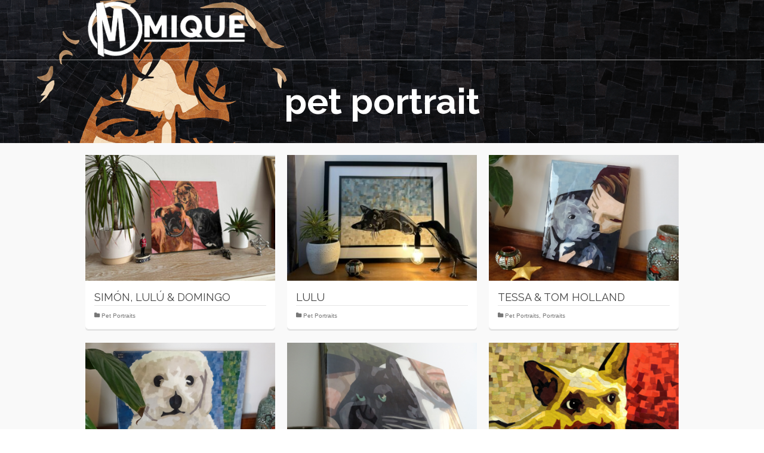

--- FILE ---
content_type: text/html; charset=UTF-8
request_url: https://www.mique.co.uk/tag/pet-portrait/
body_size: 16126
content:
<!DOCTYPE html>
<!--[if lt IE 7]>      <html class="no-js lt-ie9 lt-ie8 lt-ie7" dir="ltr" lang="en-US" prefix="og: https://ogp.me/ns#" itemscope="itemscope" itemtype="http://schema.org/WebPage"> <![endif]-->
<!--[if IE 7]>         <html class="no-js lt-ie9 lt-ie8" dir="ltr" lang="en-US" prefix="og: https://ogp.me/ns#" itemscope="itemscope" itemtype="http://schema.org/WebPage"> <![endif]-->
<!--[if IE 8]>         <html class="no-js lt-ie9" dir="ltr" lang="en-US" prefix="og: https://ogp.me/ns#" itemscope="itemscope" itemtype="http://schema.org/WebPage"> <![endif]-->
<!--[if gt IE 8]><!--> <html class="no-js" dir="ltr" lang="en-US" prefix="og: https://ogp.me/ns#" itemscope="itemscope" itemtype="http://schema.org/WebPage"> <!--<![endif]-->
<head>
  <meta charset="UTF-8">
  <meta name="viewport" content="width=device-width, initial-scale=1.0">
  <title>pet portrait - Mique Projects</title>

		<!-- All in One SEO 4.8.9 - aioseo.com -->
	<meta name="robots" content="max-image-preview:large" />
	<link rel="canonical" href="https://www.mique.co.uk/tag/pet-portrait/" />
	<meta name="generator" content="All in One SEO (AIOSEO) 4.8.9" />
		<script type="application/ld+json" class="aioseo-schema">
			{"@context":"https:\/\/schema.org","@graph":[{"@type":"BreadcrumbList","@id":"https:\/\/www.mique.co.uk\/tag\/pet-portrait\/#breadcrumblist","itemListElement":[{"@type":"ListItem","@id":"https:\/\/www.mique.co.uk#listItem","position":1,"name":"Home","item":"https:\/\/www.mique.co.uk","nextItem":{"@type":"ListItem","@id":"https:\/\/www.mique.co.uk\/tag\/pet-portrait\/#listItem","name":"pet portrait"}},{"@type":"ListItem","@id":"https:\/\/www.mique.co.uk\/tag\/pet-portrait\/#listItem","position":2,"name":"pet portrait","previousItem":{"@type":"ListItem","@id":"https:\/\/www.mique.co.uk#listItem","name":"Home"}}]},{"@type":"CollectionPage","@id":"https:\/\/www.mique.co.uk\/tag\/pet-portrait\/#collectionpage","url":"https:\/\/www.mique.co.uk\/tag\/pet-portrait\/","name":"pet portrait - Mique Projects","inLanguage":"en-US","isPartOf":{"@id":"https:\/\/www.mique.co.uk\/#website"},"breadcrumb":{"@id":"https:\/\/www.mique.co.uk\/tag\/pet-portrait\/#breadcrumblist"}},{"@type":"Organization","@id":"https:\/\/www.mique.co.uk\/#organization","name":"Just another WordPress site","url":"https:\/\/www.mique.co.uk\/"},{"@type":"WebSite","@id":"https:\/\/www.mique.co.uk\/#website","url":"https:\/\/www.mique.co.uk\/","name":"Just another WordPress site","inLanguage":"en-US","publisher":{"@id":"https:\/\/www.mique.co.uk\/#organization"}}]}
		</script>
		<!-- All in One SEO -->

<script>window._wca = window._wca || [];</script>
<link rel='dns-prefetch' href='//stats.wp.com' />
<link rel='dns-prefetch' href='//fonts.googleapis.com' />
<link rel="alternate" type="application/rss+xml" title="Mique Projects &raquo; Feed" href="https://www.mique.co.uk/feed/" />
<link rel="alternate" type="application/rss+xml" title="Mique Projects &raquo; Comments Feed" href="https://www.mique.co.uk/comments/feed/" />
<link rel="alternate" type="application/rss+xml" title="Mique Projects &raquo; pet portrait Tag Feed" href="https://www.mique.co.uk/tag/pet-portrait/feed/" />
<style id='wp-img-auto-sizes-contain-inline-css' type='text/css'>
img:is([sizes=auto i],[sizes^="auto," i]){contain-intrinsic-size:3000px 1500px}
/*# sourceURL=wp-img-auto-sizes-contain-inline-css */
</style>
<style id='wp-emoji-styles-inline-css' type='text/css'>

	img.wp-smiley, img.emoji {
		display: inline !important;
		border: none !important;
		box-shadow: none !important;
		height: 1em !important;
		width: 1em !important;
		margin: 0 0.07em !important;
		vertical-align: -0.1em !important;
		background: none !important;
		padding: 0 !important;
	}
/*# sourceURL=wp-emoji-styles-inline-css */
</style>
<style id='wp-block-library-inline-css' type='text/css'>
:root{--wp-block-synced-color:#7a00df;--wp-block-synced-color--rgb:122,0,223;--wp-bound-block-color:var(--wp-block-synced-color);--wp-editor-canvas-background:#ddd;--wp-admin-theme-color:#007cba;--wp-admin-theme-color--rgb:0,124,186;--wp-admin-theme-color-darker-10:#006ba1;--wp-admin-theme-color-darker-10--rgb:0,107,160.5;--wp-admin-theme-color-darker-20:#005a87;--wp-admin-theme-color-darker-20--rgb:0,90,135;--wp-admin-border-width-focus:2px}@media (min-resolution:192dpi){:root{--wp-admin-border-width-focus:1.5px}}.wp-element-button{cursor:pointer}:root .has-very-light-gray-background-color{background-color:#eee}:root .has-very-dark-gray-background-color{background-color:#313131}:root .has-very-light-gray-color{color:#eee}:root .has-very-dark-gray-color{color:#313131}:root .has-vivid-green-cyan-to-vivid-cyan-blue-gradient-background{background:linear-gradient(135deg,#00d084,#0693e3)}:root .has-purple-crush-gradient-background{background:linear-gradient(135deg,#34e2e4,#4721fb 50%,#ab1dfe)}:root .has-hazy-dawn-gradient-background{background:linear-gradient(135deg,#faaca8,#dad0ec)}:root .has-subdued-olive-gradient-background{background:linear-gradient(135deg,#fafae1,#67a671)}:root .has-atomic-cream-gradient-background{background:linear-gradient(135deg,#fdd79a,#004a59)}:root .has-nightshade-gradient-background{background:linear-gradient(135deg,#330968,#31cdcf)}:root .has-midnight-gradient-background{background:linear-gradient(135deg,#020381,#2874fc)}:root{--wp--preset--font-size--normal:16px;--wp--preset--font-size--huge:42px}.has-regular-font-size{font-size:1em}.has-larger-font-size{font-size:2.625em}.has-normal-font-size{font-size:var(--wp--preset--font-size--normal)}.has-huge-font-size{font-size:var(--wp--preset--font-size--huge)}.has-text-align-center{text-align:center}.has-text-align-left{text-align:left}.has-text-align-right{text-align:right}.has-fit-text{white-space:nowrap!important}#end-resizable-editor-section{display:none}.aligncenter{clear:both}.items-justified-left{justify-content:flex-start}.items-justified-center{justify-content:center}.items-justified-right{justify-content:flex-end}.items-justified-space-between{justify-content:space-between}.screen-reader-text{border:0;clip-path:inset(50%);height:1px;margin:-1px;overflow:hidden;padding:0;position:absolute;width:1px;word-wrap:normal!important}.screen-reader-text:focus{background-color:#ddd;clip-path:none;color:#444;display:block;font-size:1em;height:auto;left:5px;line-height:normal;padding:15px 23px 14px;text-decoration:none;top:5px;width:auto;z-index:100000}html :where(.has-border-color){border-style:solid}html :where([style*=border-top-color]){border-top-style:solid}html :where([style*=border-right-color]){border-right-style:solid}html :where([style*=border-bottom-color]){border-bottom-style:solid}html :where([style*=border-left-color]){border-left-style:solid}html :where([style*=border-width]){border-style:solid}html :where([style*=border-top-width]){border-top-style:solid}html :where([style*=border-right-width]){border-right-style:solid}html :where([style*=border-bottom-width]){border-bottom-style:solid}html :where([style*=border-left-width]){border-left-style:solid}html :where(img[class*=wp-image-]){height:auto;max-width:100%}:where(figure){margin:0 0 1em}html :where(.is-position-sticky){--wp-admin--admin-bar--position-offset:var(--wp-admin--admin-bar--height,0px)}@media screen and (max-width:600px){html :where(.is-position-sticky){--wp-admin--admin-bar--position-offset:0px}}

/*# sourceURL=wp-block-library-inline-css */
</style><style id='wp-block-details-inline-css' type='text/css'>
.wp-block-details{box-sizing:border-box}.wp-block-details summary{cursor:pointer}
/*# sourceURL=https://www.mique.co.uk/wp-includes/blocks/details/style.min.css */
</style>
<style id='wp-block-social-links-inline-css' type='text/css'>
.wp-block-social-links{background:none;box-sizing:border-box;margin-left:0;padding-left:0;padding-right:0;text-indent:0}.wp-block-social-links .wp-social-link a,.wp-block-social-links .wp-social-link a:hover{border-bottom:0;box-shadow:none;text-decoration:none}.wp-block-social-links .wp-social-link svg{height:1em;width:1em}.wp-block-social-links .wp-social-link span:not(.screen-reader-text){font-size:.65em;margin-left:.5em;margin-right:.5em}.wp-block-social-links.has-small-icon-size{font-size:16px}.wp-block-social-links,.wp-block-social-links.has-normal-icon-size{font-size:24px}.wp-block-social-links.has-large-icon-size{font-size:36px}.wp-block-social-links.has-huge-icon-size{font-size:48px}.wp-block-social-links.aligncenter{display:flex;justify-content:center}.wp-block-social-links.alignright{justify-content:flex-end}.wp-block-social-link{border-radius:9999px;display:block}@media not (prefers-reduced-motion){.wp-block-social-link{transition:transform .1s ease}}.wp-block-social-link{height:auto}.wp-block-social-link a{align-items:center;display:flex;line-height:0}.wp-block-social-link:hover{transform:scale(1.1)}.wp-block-social-links .wp-block-social-link.wp-social-link{display:inline-block;margin:0;padding:0}.wp-block-social-links .wp-block-social-link.wp-social-link .wp-block-social-link-anchor,.wp-block-social-links .wp-block-social-link.wp-social-link .wp-block-social-link-anchor svg,.wp-block-social-links .wp-block-social-link.wp-social-link .wp-block-social-link-anchor:active,.wp-block-social-links .wp-block-social-link.wp-social-link .wp-block-social-link-anchor:hover,.wp-block-social-links .wp-block-social-link.wp-social-link .wp-block-social-link-anchor:visited{color:currentColor;fill:currentColor}:where(.wp-block-social-links:not(.is-style-logos-only)) .wp-social-link{background-color:#f0f0f0;color:#444}:where(.wp-block-social-links:not(.is-style-logos-only)) .wp-social-link-amazon{background-color:#f90;color:#fff}:where(.wp-block-social-links:not(.is-style-logos-only)) .wp-social-link-bandcamp{background-color:#1ea0c3;color:#fff}:where(.wp-block-social-links:not(.is-style-logos-only)) .wp-social-link-behance{background-color:#0757fe;color:#fff}:where(.wp-block-social-links:not(.is-style-logos-only)) .wp-social-link-bluesky{background-color:#0a7aff;color:#fff}:where(.wp-block-social-links:not(.is-style-logos-only)) .wp-social-link-codepen{background-color:#1e1f26;color:#fff}:where(.wp-block-social-links:not(.is-style-logos-only)) .wp-social-link-deviantart{background-color:#02e49b;color:#fff}:where(.wp-block-social-links:not(.is-style-logos-only)) .wp-social-link-discord{background-color:#5865f2;color:#fff}:where(.wp-block-social-links:not(.is-style-logos-only)) .wp-social-link-dribbble{background-color:#e94c89;color:#fff}:where(.wp-block-social-links:not(.is-style-logos-only)) .wp-social-link-dropbox{background-color:#4280ff;color:#fff}:where(.wp-block-social-links:not(.is-style-logos-only)) .wp-social-link-etsy{background-color:#f45800;color:#fff}:where(.wp-block-social-links:not(.is-style-logos-only)) .wp-social-link-facebook{background-color:#0866ff;color:#fff}:where(.wp-block-social-links:not(.is-style-logos-only)) .wp-social-link-fivehundredpx{background-color:#000;color:#fff}:where(.wp-block-social-links:not(.is-style-logos-only)) .wp-social-link-flickr{background-color:#0461dd;color:#fff}:where(.wp-block-social-links:not(.is-style-logos-only)) .wp-social-link-foursquare{background-color:#e65678;color:#fff}:where(.wp-block-social-links:not(.is-style-logos-only)) .wp-social-link-github{background-color:#24292d;color:#fff}:where(.wp-block-social-links:not(.is-style-logos-only)) .wp-social-link-goodreads{background-color:#eceadd;color:#382110}:where(.wp-block-social-links:not(.is-style-logos-only)) .wp-social-link-google{background-color:#ea4434;color:#fff}:where(.wp-block-social-links:not(.is-style-logos-only)) .wp-social-link-gravatar{background-color:#1d4fc4;color:#fff}:where(.wp-block-social-links:not(.is-style-logos-only)) .wp-social-link-instagram{background-color:#f00075;color:#fff}:where(.wp-block-social-links:not(.is-style-logos-only)) .wp-social-link-lastfm{background-color:#e21b24;color:#fff}:where(.wp-block-social-links:not(.is-style-logos-only)) .wp-social-link-linkedin{background-color:#0d66c2;color:#fff}:where(.wp-block-social-links:not(.is-style-logos-only)) .wp-social-link-mastodon{background-color:#3288d4;color:#fff}:where(.wp-block-social-links:not(.is-style-logos-only)) .wp-social-link-medium{background-color:#000;color:#fff}:where(.wp-block-social-links:not(.is-style-logos-only)) .wp-social-link-meetup{background-color:#f6405f;color:#fff}:where(.wp-block-social-links:not(.is-style-logos-only)) .wp-social-link-patreon{background-color:#000;color:#fff}:where(.wp-block-social-links:not(.is-style-logos-only)) .wp-social-link-pinterest{background-color:#e60122;color:#fff}:where(.wp-block-social-links:not(.is-style-logos-only)) .wp-social-link-pocket{background-color:#ef4155;color:#fff}:where(.wp-block-social-links:not(.is-style-logos-only)) .wp-social-link-reddit{background-color:#ff4500;color:#fff}:where(.wp-block-social-links:not(.is-style-logos-only)) .wp-social-link-skype{background-color:#0478d7;color:#fff}:where(.wp-block-social-links:not(.is-style-logos-only)) .wp-social-link-snapchat{background-color:#fefc00;color:#fff;stroke:#000}:where(.wp-block-social-links:not(.is-style-logos-only)) .wp-social-link-soundcloud{background-color:#ff5600;color:#fff}:where(.wp-block-social-links:not(.is-style-logos-only)) .wp-social-link-spotify{background-color:#1bd760;color:#fff}:where(.wp-block-social-links:not(.is-style-logos-only)) .wp-social-link-telegram{background-color:#2aabee;color:#fff}:where(.wp-block-social-links:not(.is-style-logos-only)) .wp-social-link-threads{background-color:#000;color:#fff}:where(.wp-block-social-links:not(.is-style-logos-only)) .wp-social-link-tiktok{background-color:#000;color:#fff}:where(.wp-block-social-links:not(.is-style-logos-only)) .wp-social-link-tumblr{background-color:#011835;color:#fff}:where(.wp-block-social-links:not(.is-style-logos-only)) .wp-social-link-twitch{background-color:#6440a4;color:#fff}:where(.wp-block-social-links:not(.is-style-logos-only)) .wp-social-link-twitter{background-color:#1da1f2;color:#fff}:where(.wp-block-social-links:not(.is-style-logos-only)) .wp-social-link-vimeo{background-color:#1eb7ea;color:#fff}:where(.wp-block-social-links:not(.is-style-logos-only)) .wp-social-link-vk{background-color:#4680c2;color:#fff}:where(.wp-block-social-links:not(.is-style-logos-only)) .wp-social-link-wordpress{background-color:#3499cd;color:#fff}:where(.wp-block-social-links:not(.is-style-logos-only)) .wp-social-link-whatsapp{background-color:#25d366;color:#fff}:where(.wp-block-social-links:not(.is-style-logos-only)) .wp-social-link-x{background-color:#000;color:#fff}:where(.wp-block-social-links:not(.is-style-logos-only)) .wp-social-link-yelp{background-color:#d32422;color:#fff}:where(.wp-block-social-links:not(.is-style-logos-only)) .wp-social-link-youtube{background-color:red;color:#fff}:where(.wp-block-social-links.is-style-logos-only) .wp-social-link{background:none}:where(.wp-block-social-links.is-style-logos-only) .wp-social-link svg{height:1.25em;width:1.25em}:where(.wp-block-social-links.is-style-logos-only) .wp-social-link-amazon{color:#f90}:where(.wp-block-social-links.is-style-logos-only) .wp-social-link-bandcamp{color:#1ea0c3}:where(.wp-block-social-links.is-style-logos-only) .wp-social-link-behance{color:#0757fe}:where(.wp-block-social-links.is-style-logos-only) .wp-social-link-bluesky{color:#0a7aff}:where(.wp-block-social-links.is-style-logos-only) .wp-social-link-codepen{color:#1e1f26}:where(.wp-block-social-links.is-style-logos-only) .wp-social-link-deviantart{color:#02e49b}:where(.wp-block-social-links.is-style-logos-only) .wp-social-link-discord{color:#5865f2}:where(.wp-block-social-links.is-style-logos-only) .wp-social-link-dribbble{color:#e94c89}:where(.wp-block-social-links.is-style-logos-only) .wp-social-link-dropbox{color:#4280ff}:where(.wp-block-social-links.is-style-logos-only) .wp-social-link-etsy{color:#f45800}:where(.wp-block-social-links.is-style-logos-only) .wp-social-link-facebook{color:#0866ff}:where(.wp-block-social-links.is-style-logos-only) .wp-social-link-fivehundredpx{color:#000}:where(.wp-block-social-links.is-style-logos-only) .wp-social-link-flickr{color:#0461dd}:where(.wp-block-social-links.is-style-logos-only) .wp-social-link-foursquare{color:#e65678}:where(.wp-block-social-links.is-style-logos-only) .wp-social-link-github{color:#24292d}:where(.wp-block-social-links.is-style-logos-only) .wp-social-link-goodreads{color:#382110}:where(.wp-block-social-links.is-style-logos-only) .wp-social-link-google{color:#ea4434}:where(.wp-block-social-links.is-style-logos-only) .wp-social-link-gravatar{color:#1d4fc4}:where(.wp-block-social-links.is-style-logos-only) .wp-social-link-instagram{color:#f00075}:where(.wp-block-social-links.is-style-logos-only) .wp-social-link-lastfm{color:#e21b24}:where(.wp-block-social-links.is-style-logos-only) .wp-social-link-linkedin{color:#0d66c2}:where(.wp-block-social-links.is-style-logos-only) .wp-social-link-mastodon{color:#3288d4}:where(.wp-block-social-links.is-style-logos-only) .wp-social-link-medium{color:#000}:where(.wp-block-social-links.is-style-logos-only) .wp-social-link-meetup{color:#f6405f}:where(.wp-block-social-links.is-style-logos-only) .wp-social-link-patreon{color:#000}:where(.wp-block-social-links.is-style-logos-only) .wp-social-link-pinterest{color:#e60122}:where(.wp-block-social-links.is-style-logos-only) .wp-social-link-pocket{color:#ef4155}:where(.wp-block-social-links.is-style-logos-only) .wp-social-link-reddit{color:#ff4500}:where(.wp-block-social-links.is-style-logos-only) .wp-social-link-skype{color:#0478d7}:where(.wp-block-social-links.is-style-logos-only) .wp-social-link-snapchat{color:#fff;stroke:#000}:where(.wp-block-social-links.is-style-logos-only) .wp-social-link-soundcloud{color:#ff5600}:where(.wp-block-social-links.is-style-logos-only) .wp-social-link-spotify{color:#1bd760}:where(.wp-block-social-links.is-style-logos-only) .wp-social-link-telegram{color:#2aabee}:where(.wp-block-social-links.is-style-logos-only) .wp-social-link-threads{color:#000}:where(.wp-block-social-links.is-style-logos-only) .wp-social-link-tiktok{color:#000}:where(.wp-block-social-links.is-style-logos-only) .wp-social-link-tumblr{color:#011835}:where(.wp-block-social-links.is-style-logos-only) .wp-social-link-twitch{color:#6440a4}:where(.wp-block-social-links.is-style-logos-only) .wp-social-link-twitter{color:#1da1f2}:where(.wp-block-social-links.is-style-logos-only) .wp-social-link-vimeo{color:#1eb7ea}:where(.wp-block-social-links.is-style-logos-only) .wp-social-link-vk{color:#4680c2}:where(.wp-block-social-links.is-style-logos-only) .wp-social-link-whatsapp{color:#25d366}:where(.wp-block-social-links.is-style-logos-only) .wp-social-link-wordpress{color:#3499cd}:where(.wp-block-social-links.is-style-logos-only) .wp-social-link-x{color:#000}:where(.wp-block-social-links.is-style-logos-only) .wp-social-link-yelp{color:#d32422}:where(.wp-block-social-links.is-style-logos-only) .wp-social-link-youtube{color:red}.wp-block-social-links.is-style-pill-shape .wp-social-link{width:auto}:root :where(.wp-block-social-links .wp-social-link a){padding:.25em}:root :where(.wp-block-social-links.is-style-logos-only .wp-social-link a){padding:0}:root :where(.wp-block-social-links.is-style-pill-shape .wp-social-link a){padding-left:.6666666667em;padding-right:.6666666667em}.wp-block-social-links:not(.has-icon-color):not(.has-icon-background-color) .wp-social-link-snapchat .wp-block-social-link-label{color:#000}
/*# sourceURL=https://www.mique.co.uk/wp-includes/blocks/social-links/style.min.css */
</style>
<style id='global-styles-inline-css' type='text/css'>
:root{--wp--preset--aspect-ratio--square: 1;--wp--preset--aspect-ratio--4-3: 4/3;--wp--preset--aspect-ratio--3-4: 3/4;--wp--preset--aspect-ratio--3-2: 3/2;--wp--preset--aspect-ratio--2-3: 2/3;--wp--preset--aspect-ratio--16-9: 16/9;--wp--preset--aspect-ratio--9-16: 9/16;--wp--preset--color--black: #000;--wp--preset--color--cyan-bluish-gray: #abb8c3;--wp--preset--color--white: #fff;--wp--preset--color--pale-pink: #f78da7;--wp--preset--color--vivid-red: #cf2e2e;--wp--preset--color--luminous-vivid-orange: #ff6900;--wp--preset--color--luminous-vivid-amber: #fcb900;--wp--preset--color--light-green-cyan: #7bdcb5;--wp--preset--color--vivid-green-cyan: #00d084;--wp--preset--color--pale-cyan-blue: #8ed1fc;--wp--preset--color--vivid-cyan-blue: #0693e3;--wp--preset--color--vivid-purple: #9b51e0;--wp--preset--color--pinnacle-primary: #f3690e;--wp--preset--color--pinnacle-primary-light: #f5873f;--wp--preset--color--very-light-gray: #eee;--wp--preset--color--very-dark-gray: #444;--wp--preset--gradient--vivid-cyan-blue-to-vivid-purple: linear-gradient(135deg,rgb(6,147,227) 0%,rgb(155,81,224) 100%);--wp--preset--gradient--light-green-cyan-to-vivid-green-cyan: linear-gradient(135deg,rgb(122,220,180) 0%,rgb(0,208,130) 100%);--wp--preset--gradient--luminous-vivid-amber-to-luminous-vivid-orange: linear-gradient(135deg,rgb(252,185,0) 0%,rgb(255,105,0) 100%);--wp--preset--gradient--luminous-vivid-orange-to-vivid-red: linear-gradient(135deg,rgb(255,105,0) 0%,rgb(207,46,46) 100%);--wp--preset--gradient--very-light-gray-to-cyan-bluish-gray: linear-gradient(135deg,rgb(238,238,238) 0%,rgb(169,184,195) 100%);--wp--preset--gradient--cool-to-warm-spectrum: linear-gradient(135deg,rgb(74,234,220) 0%,rgb(151,120,209) 20%,rgb(207,42,186) 40%,rgb(238,44,130) 60%,rgb(251,105,98) 80%,rgb(254,248,76) 100%);--wp--preset--gradient--blush-light-purple: linear-gradient(135deg,rgb(255,206,236) 0%,rgb(152,150,240) 100%);--wp--preset--gradient--blush-bordeaux: linear-gradient(135deg,rgb(254,205,165) 0%,rgb(254,45,45) 50%,rgb(107,0,62) 100%);--wp--preset--gradient--luminous-dusk: linear-gradient(135deg,rgb(255,203,112) 0%,rgb(199,81,192) 50%,rgb(65,88,208) 100%);--wp--preset--gradient--pale-ocean: linear-gradient(135deg,rgb(255,245,203) 0%,rgb(182,227,212) 50%,rgb(51,167,181) 100%);--wp--preset--gradient--electric-grass: linear-gradient(135deg,rgb(202,248,128) 0%,rgb(113,206,126) 100%);--wp--preset--gradient--midnight: linear-gradient(135deg,rgb(2,3,129) 0%,rgb(40,116,252) 100%);--wp--preset--font-size--small: 13px;--wp--preset--font-size--medium: 20px;--wp--preset--font-size--large: 36px;--wp--preset--font-size--x-large: 42px;--wp--preset--font-family--inter: "Inter", sans-serif;--wp--preset--font-family--cardo: Cardo;--wp--preset--spacing--20: 0.44rem;--wp--preset--spacing--30: 0.67rem;--wp--preset--spacing--40: 1rem;--wp--preset--spacing--50: 1.5rem;--wp--preset--spacing--60: 2.25rem;--wp--preset--spacing--70: 3.38rem;--wp--preset--spacing--80: 5.06rem;--wp--preset--shadow--natural: 6px 6px 9px rgba(0, 0, 0, 0.2);--wp--preset--shadow--deep: 12px 12px 50px rgba(0, 0, 0, 0.4);--wp--preset--shadow--sharp: 6px 6px 0px rgba(0, 0, 0, 0.2);--wp--preset--shadow--outlined: 6px 6px 0px -3px rgb(255, 255, 255), 6px 6px rgb(0, 0, 0);--wp--preset--shadow--crisp: 6px 6px 0px rgb(0, 0, 0);}:where(.is-layout-flex){gap: 0.5em;}:where(.is-layout-grid){gap: 0.5em;}body .is-layout-flex{display: flex;}.is-layout-flex{flex-wrap: wrap;align-items: center;}.is-layout-flex > :is(*, div){margin: 0;}body .is-layout-grid{display: grid;}.is-layout-grid > :is(*, div){margin: 0;}:where(.wp-block-columns.is-layout-flex){gap: 2em;}:where(.wp-block-columns.is-layout-grid){gap: 2em;}:where(.wp-block-post-template.is-layout-flex){gap: 1.25em;}:where(.wp-block-post-template.is-layout-grid){gap: 1.25em;}.has-black-color{color: var(--wp--preset--color--black) !important;}.has-cyan-bluish-gray-color{color: var(--wp--preset--color--cyan-bluish-gray) !important;}.has-white-color{color: var(--wp--preset--color--white) !important;}.has-pale-pink-color{color: var(--wp--preset--color--pale-pink) !important;}.has-vivid-red-color{color: var(--wp--preset--color--vivid-red) !important;}.has-luminous-vivid-orange-color{color: var(--wp--preset--color--luminous-vivid-orange) !important;}.has-luminous-vivid-amber-color{color: var(--wp--preset--color--luminous-vivid-amber) !important;}.has-light-green-cyan-color{color: var(--wp--preset--color--light-green-cyan) !important;}.has-vivid-green-cyan-color{color: var(--wp--preset--color--vivid-green-cyan) !important;}.has-pale-cyan-blue-color{color: var(--wp--preset--color--pale-cyan-blue) !important;}.has-vivid-cyan-blue-color{color: var(--wp--preset--color--vivid-cyan-blue) !important;}.has-vivid-purple-color{color: var(--wp--preset--color--vivid-purple) !important;}.has-black-background-color{background-color: var(--wp--preset--color--black) !important;}.has-cyan-bluish-gray-background-color{background-color: var(--wp--preset--color--cyan-bluish-gray) !important;}.has-white-background-color{background-color: var(--wp--preset--color--white) !important;}.has-pale-pink-background-color{background-color: var(--wp--preset--color--pale-pink) !important;}.has-vivid-red-background-color{background-color: var(--wp--preset--color--vivid-red) !important;}.has-luminous-vivid-orange-background-color{background-color: var(--wp--preset--color--luminous-vivid-orange) !important;}.has-luminous-vivid-amber-background-color{background-color: var(--wp--preset--color--luminous-vivid-amber) !important;}.has-light-green-cyan-background-color{background-color: var(--wp--preset--color--light-green-cyan) !important;}.has-vivid-green-cyan-background-color{background-color: var(--wp--preset--color--vivid-green-cyan) !important;}.has-pale-cyan-blue-background-color{background-color: var(--wp--preset--color--pale-cyan-blue) !important;}.has-vivid-cyan-blue-background-color{background-color: var(--wp--preset--color--vivid-cyan-blue) !important;}.has-vivid-purple-background-color{background-color: var(--wp--preset--color--vivid-purple) !important;}.has-black-border-color{border-color: var(--wp--preset--color--black) !important;}.has-cyan-bluish-gray-border-color{border-color: var(--wp--preset--color--cyan-bluish-gray) !important;}.has-white-border-color{border-color: var(--wp--preset--color--white) !important;}.has-pale-pink-border-color{border-color: var(--wp--preset--color--pale-pink) !important;}.has-vivid-red-border-color{border-color: var(--wp--preset--color--vivid-red) !important;}.has-luminous-vivid-orange-border-color{border-color: var(--wp--preset--color--luminous-vivid-orange) !important;}.has-luminous-vivid-amber-border-color{border-color: var(--wp--preset--color--luminous-vivid-amber) !important;}.has-light-green-cyan-border-color{border-color: var(--wp--preset--color--light-green-cyan) !important;}.has-vivid-green-cyan-border-color{border-color: var(--wp--preset--color--vivid-green-cyan) !important;}.has-pale-cyan-blue-border-color{border-color: var(--wp--preset--color--pale-cyan-blue) !important;}.has-vivid-cyan-blue-border-color{border-color: var(--wp--preset--color--vivid-cyan-blue) !important;}.has-vivid-purple-border-color{border-color: var(--wp--preset--color--vivid-purple) !important;}.has-vivid-cyan-blue-to-vivid-purple-gradient-background{background: var(--wp--preset--gradient--vivid-cyan-blue-to-vivid-purple) !important;}.has-light-green-cyan-to-vivid-green-cyan-gradient-background{background: var(--wp--preset--gradient--light-green-cyan-to-vivid-green-cyan) !important;}.has-luminous-vivid-amber-to-luminous-vivid-orange-gradient-background{background: var(--wp--preset--gradient--luminous-vivid-amber-to-luminous-vivid-orange) !important;}.has-luminous-vivid-orange-to-vivid-red-gradient-background{background: var(--wp--preset--gradient--luminous-vivid-orange-to-vivid-red) !important;}.has-very-light-gray-to-cyan-bluish-gray-gradient-background{background: var(--wp--preset--gradient--very-light-gray-to-cyan-bluish-gray) !important;}.has-cool-to-warm-spectrum-gradient-background{background: var(--wp--preset--gradient--cool-to-warm-spectrum) !important;}.has-blush-light-purple-gradient-background{background: var(--wp--preset--gradient--blush-light-purple) !important;}.has-blush-bordeaux-gradient-background{background: var(--wp--preset--gradient--blush-bordeaux) !important;}.has-luminous-dusk-gradient-background{background: var(--wp--preset--gradient--luminous-dusk) !important;}.has-pale-ocean-gradient-background{background: var(--wp--preset--gradient--pale-ocean) !important;}.has-electric-grass-gradient-background{background: var(--wp--preset--gradient--electric-grass) !important;}.has-midnight-gradient-background{background: var(--wp--preset--gradient--midnight) !important;}.has-small-font-size{font-size: var(--wp--preset--font-size--small) !important;}.has-medium-font-size{font-size: var(--wp--preset--font-size--medium) !important;}.has-large-font-size{font-size: var(--wp--preset--font-size--large) !important;}.has-x-large-font-size{font-size: var(--wp--preset--font-size--x-large) !important;}
/*# sourceURL=global-styles-inline-css */
</style>

<style id='classic-theme-styles-inline-css' type='text/css'>
/*! This file is auto-generated */
.wp-block-button__link{color:#fff;background-color:#32373c;border-radius:9999px;box-shadow:none;text-decoration:none;padding:calc(.667em + 2px) calc(1.333em + 2px);font-size:1.125em}.wp-block-file__button{background:#32373c;color:#fff;text-decoration:none}
/*# sourceURL=/wp-includes/css/classic-themes.min.css */
</style>
<style id='woocommerce-inline-inline-css' type='text/css'>
.woocommerce form .form-row .required { visibility: visible; }
/*# sourceURL=woocommerce-inline-inline-css */
</style>
<link rel='stylesheet' id='brands-styles-css' href='https://www.mique.co.uk/wp-content/plugins/woocommerce/assets/css/brands.css?ver=10.3.7' type='text/css' media='all' />
<style id='kadence-blocks-global-variables-inline-css' type='text/css'>
:root {--global-kb-font-size-sm:clamp(0.8rem, 0.73rem + 0.217vw, 0.9rem);--global-kb-font-size-md:clamp(1.1rem, 0.995rem + 0.326vw, 1.25rem);--global-kb-font-size-lg:clamp(1.75rem, 1.576rem + 0.543vw, 2rem);--global-kb-font-size-xl:clamp(2.25rem, 1.728rem + 1.63vw, 3rem);--global-kb-font-size-xxl:clamp(2.5rem, 1.456rem + 3.26vw, 4rem);--global-kb-font-size-xxxl:clamp(2.75rem, 0.489rem + 7.065vw, 6rem);}:root {--global-palette1: #3182CE;--global-palette2: #2B6CB0;--global-palette3: #1A202C;--global-palette4: #2D3748;--global-palette5: #4A5568;--global-palette6: #718096;--global-palette7: #EDF2F7;--global-palette8: #F7FAFC;--global-palette9: #ffffff;}
/*# sourceURL=kadence-blocks-global-variables-inline-css */
</style>
<link rel='stylesheet' id='pinnacle_theme-css' href='https://www.mique.co.uk/wp-content/themes/pinnacle/assets/css/pinnacle.css?ver=188' type='text/css' media='all' />
<link rel='stylesheet' id='pinnacle_skin-css' href='https://www.mique.co.uk/wp-content/themes/pinnacle/assets/css/skins/raspberry.css' type='text/css' media='all' />
<link rel='stylesheet' id='redux-google-fonts-pinnacle-css' href='https://fonts.googleapis.com/css?family=Raleway%3A400%2C700&#038;ver=6.9' type='text/css' media='all' />
<script type="text/javascript" src="https://www.mique.co.uk/wp-includes/js/jquery/jquery.min.js?ver=3.7.1" id="jquery-core-js"></script>
<script type="text/javascript" src="https://www.mique.co.uk/wp-includes/js/jquery/jquery-migrate.min.js?ver=3.4.1" id="jquery-migrate-js"></script>
<script type="text/javascript" src="https://www.mique.co.uk/wp-content/plugins/woocommerce/assets/js/jquery-blockui/jquery.blockUI.min.js?ver=2.7.0-wc.10.3.7" id="wc-jquery-blockui-js" defer="defer" data-wp-strategy="defer"></script>
<script type="text/javascript" id="wc-add-to-cart-js-extra">
/* <![CDATA[ */
var wc_add_to_cart_params = {"ajax_url":"/wp-admin/admin-ajax.php","wc_ajax_url":"/?wc-ajax=%%endpoint%%","i18n_view_cart":"View cart","cart_url":"https://www.mique.co.uk/cart/","is_cart":"","cart_redirect_after_add":"no"};
//# sourceURL=wc-add-to-cart-js-extra
/* ]]> */
</script>
<script type="text/javascript" src="https://www.mique.co.uk/wp-content/plugins/woocommerce/assets/js/frontend/add-to-cart.min.js?ver=10.3.7" id="wc-add-to-cart-js" defer="defer" data-wp-strategy="defer"></script>
<script type="text/javascript" src="https://www.mique.co.uk/wp-content/plugins/woocommerce/assets/js/js-cookie/js.cookie.min.js?ver=2.1.4-wc.10.3.7" id="wc-js-cookie-js" defer="defer" data-wp-strategy="defer"></script>
<script type="text/javascript" id="woocommerce-js-extra">
/* <![CDATA[ */
var woocommerce_params = {"ajax_url":"/wp-admin/admin-ajax.php","wc_ajax_url":"/?wc-ajax=%%endpoint%%","i18n_password_show":"Show password","i18n_password_hide":"Hide password"};
//# sourceURL=woocommerce-js-extra
/* ]]> */
</script>
<script type="text/javascript" src="https://www.mique.co.uk/wp-content/plugins/woocommerce/assets/js/frontend/woocommerce.min.js?ver=10.3.7" id="woocommerce-js" defer="defer" data-wp-strategy="defer"></script>
<script type="text/javascript" id="WCPAY_ASSETS-js-extra">
/* <![CDATA[ */
var wcpayAssets = {"url":"https://www.mique.co.uk/wp-content/plugins/woocommerce-payments/dist/"};
//# sourceURL=WCPAY_ASSETS-js-extra
/* ]]> */
</script>
<script type="text/javascript" src="https://stats.wp.com/s-202605.js" id="woocommerce-analytics-js" defer="defer" data-wp-strategy="defer"></script>
<script type="text/javascript" src="https://www.mique.co.uk/wp-content/themes/pinnacle/assets/js/vendor/modernizr-2.7.0.min.js" id="modernizr-js"></script>
<link rel="https://api.w.org/" href="https://www.mique.co.uk/wp-json/" /><link rel="alternate" title="JSON" type="application/json" href="https://www.mique.co.uk/wp-json/wp/v2/tags/431" /><link rel="EditURI" type="application/rsd+xml" title="RSD" href="https://www.mique.co.uk/xmlrpc.php?rsd" />
<meta name="generator" content="WordPress 6.9" />
<meta name="generator" content="WooCommerce 10.3.7" />
	<style>img#wpstats{display:none}</style>
		<script type="text/javascript">var light_error = "The Image could not be loaded.", light_of = "%curr% of %total%", light_load = "Loading...";</script><style type="text/css">#kad-banner #topbar .topbarsociallinks li a {font-size:14px;}.trans-header #pageheader {padding-top:100px;}.titleclass {background:transparent;}.headerfont, .tp-caption, .yith-wcan-list li, .yith-wcan .yith-wcan-reset-navigation, ul.yith-wcan-label li a, .product_item .price {font-family:Raleway;} 
  .topbarmenu ul li {font-family:Raleway;}
  #kadbreadcrumbs {font-family:;}.kt-home-call-to-action {padding:20px 0;}@media (-webkit-min-device-pixel-ratio: 2), (min-resolution: 192dpi) {body #kad-banner #logo .kad-standard-logo, .trans-header .is-sticky #kad-banner #logo .kad-standard-logo {background-image: url("https://www.mique.co.uk/wp-content/uploads/2023/11/logo-23-b.png") !important;} }.product_item .product_details h5 {min-height:50px;}@media (max-width: 767px) {#topbar{display:none;}}.kad-header-style-basic #nav-main ul.sf-menu > li > a, .kad-header-style-basic #kad-shrinkheader #mobile-nav-trigger a {line-height:100px;}.none-trans-header .nav-trigger-case.collapsed .kad-navbtn, .is-sticky .nav-trigger-case.collapsed .kad-navbtn {color:#444444;}.product-template-default {
    background-image: url("https://www.mique.co.uk/wp-content/uploads/2024/01/IMG-2691-scaled.jpg")
}

.page-id-1702 .page-header  {
display: none !important;
}


.container {
    width: 80% !important;
}

.postclass h1{
text-align: center !important;
}


.page-header h1{
	font-size:60px !important;
	font-weight: bolder !important;
}

.page-id-1702 #pageheader {
	height: 100vh !important;
	background-size:cover !important;
}

.page-id-1702 #pageheader .subtitle{
	font-size:45px !important;
	
	
}

.page-id-1702 .page-header {
	margin-top:15% !important;
}



[class*=wp-image]{
	margin: 0 !important;
}

.header-color-overlay{
	ackground:black !important;
}


#kad-blog-grid .entry-content, .posttags{
	display:none !important;
}

.subhead{
	display:none !important;
}

.single-article .entry-title{
	margin-bottom: 0 !important;
	
}

.single-article .post header {
	padding-bottom: 0!important;
	
}


#post-content-container{
	margin-top:0 !important;
}

.kad-header-left{
	width:30% !important;
}

.kad-header-right{
	width:70% !important;
}

/* ¦¦¦¦ portfolio-home¦¦¦¦ */



.portfolio-container{
	padding:auto-flow;
	
}

.portfolio-button{
  position: relative;
  width: 17.5%;
	display:inline-block;
	margin: 1%;
	
	box-shadow: 6px 7px 15px -7px rgba(0,0,0,0.75);
-webkit-box-shadow: 6px 7px 15px -7px rgba(0,0,0,0.75);
-moz-box-shadow: 6px 7px 15px -7px rgba(0,0,0,0.75);
}

.portfolio-button p{
	display:none !important;
}


.portfolio-image {
  opacity: 1;
  display: block;
  width: 100%;
  height: auto;
  transition: .5s ease;
  backface-visibility: hidden;
}

.portfolio-middle {
  transition: .5s ease;
  opacity: 1;
  position: absolute;
  top: 50%;
  left: 50%;
  transform: translate(-50%, -50%);
  -ms-transform: translate(-50%, -50%);
  text-align: center;
}





.portfolio-button:hover .portfolio-image {
  opacity: 0.3;

}



.portfolio-button:hover .portfolio-middle {
  opacity: 1;
	
}

.portfolio-text {
  
  color: white;
  font-size: 22px;
  padding: 10px 10px;
}

.portfolio-text:hover {
  background-color: #009da7;
	
	
}

.portfolio-text a {
    color: white !important;
	font-weight:bolder;
  
}



@media screen and (max-width: 720px),(max-device-width: 720px) 
{
	.portfolio-button{
  width: 47%;
}

	.portfolio-text {
  		font-size: 18px;}
}

.sidebar .portfolio-button{
	width: 47% !important;
}

.sidebar .portfolio-text {
  		font-size: 14px;}
}


/* ¦¦¦¦ post divs¦¦¦¦ */





/* ¦¦¦¦ post divs¦¦¦¦ */

.videoWrapper {
	
	padding-bottom: 56.25%;
/* 16:9 */
	padding-top: 15px;
	height: 0;
}

.videoWrapper iframe {

	top: 0;
	left: 0;
	width: 100%;
	height: 100%;
display: inline-block;
min-height: 500px;
}


#post-content-container{
	width: 100%; 
	overflow: auto; 
	margin-top: 15px;
background-color:#f2f2f2;
padding:10px;
}

.post-div-img{
	width: 45%; 
	display: inline-block; 
	float: left;

}
.post-div-img img{
	width: 100%; 
	
}

.post-div-text{
	width: 54%; 
	display: inline-block;
	padding: 15px; 
	float: left;
	
	
}


.post-div-text h1{
	display:none;
}


.post-div-vid{
	background-color: #f4f4f4; 
	width: 100%; 
	display: inline-block;
	padding: 0 20px 20px 20px; 
	margin: 10px 0;
	float: left;
}


@media screen and (max-width: 720px),(max-device-width: 720px) {


	
.post-div-img{
	width: 100%; 
}

.post-div-text{
	width: 100%; 
}

.videoWrapper iframe {

min-height: 250px;

}



/* ¦¦¦¦ post divs¦¦¦¦ */
/* ¦¦¦¦ post divs¦¦¦¦ */
/* ¦¦¦¦ post divs¦¦¦¦ */


/* ¦¦¦¦ etsy banner effect¦¦¦¦ */

.btn {
  cursor: pointer;
  position: relative;
  background: white;
  border-top-right-radius: 10px;
  border-bottom-left-radius: 10px;
  transition: all 1s;
	padding:0;
	width: 100% !important;
}




.btn:after, .btn:before {
  content: " ";
  width: 10px;
  height: 10px;
  position: absolute;
  border: 0px solid #fff;
  transition: all 1s;
	
}

.btn:after {
  top: -1px;
  left: -1px;
  border-top: 3px solid #f26223;
  border-left: 3px solid #f26223;
}

.btn:before {
  bottom: -1px;
  right: -1px;
  border-bottom: 3px solid #f26223;
  border-right: 3px solid #f26223;
}

.btn:hover {
  border-top-right-radius: 0px;
  border-bottom-left-radius: 0px;
}

.btn:hover:before, .btn:hover:after {
  width: 100%;
  height: 100%;
}

.data-container {
  background: #fff;
  display: flex;
  justify-content: center;
  align-items: center;
}</style>	<noscript><style>.woocommerce-product-gallery{ opacity: 1 !important; }</style></noscript>
	<style class='wp-fonts-local' type='text/css'>
@font-face{font-family:Inter;font-style:normal;font-weight:300 900;font-display:fallback;src:url('https://www.mique.co.uk/wp-content/plugins/woocommerce/assets/fonts/Inter-VariableFont_slnt,wght.woff2') format('woff2');font-stretch:normal;}
@font-face{font-family:Cardo;font-style:normal;font-weight:400;font-display:fallback;src:url('https://www.mique.co.uk/wp-content/plugins/woocommerce/assets/fonts/cardo_normal_400.woff2') format('woff2');}
</style>
<link rel="icon" href="https://www.mique.co.uk/wp-content/uploads/2023/11/cropped-icon-mique-32x32.png" sizes="32x32" />
<link rel="icon" href="https://www.mique.co.uk/wp-content/uploads/2023/11/cropped-icon-mique-192x192.png" sizes="192x192" />
<link rel="apple-touch-icon" href="https://www.mique.co.uk/wp-content/uploads/2023/11/cropped-icon-mique-180x180.png" />
<meta name="msapplication-TileImage" content="https://www.mique.co.uk/wp-content/uploads/2023/11/cropped-icon-mique-270x270.png" />
<style type="text/css" title="dynamic-css" class="options-output">.kad-primary-nav ul.sf-menu a,.nav-trigger-case.collapsed .kad-navbtn{color:#ffffff;}.sticky-wrapper #logo a.brand, .trans-header #logo a.brand{color:#ffffff;}.is-sticky header #logo a.brand,.logofont,.none-trans-header header #logo a.brand,header #logo a.brand{font-family:Raleway;font-weight:400;font-style:normal;color:#444444;font-size:32px;}.titleclass{background-color:transparent;background-repeat:no-repeat;background-size:cover;background-image:url('https://www.mique.co.uk/wp-content/uploads/2025/10/yo-web-wide.png');}.titleclass h1{color:#ffffff;}.titleclass .subtitle{color:#ffffff;}.kt-home-call-to-action{background-image:url('https://www.mique.co.uk/wp-content/uploads/2024/01/IMG-2691-scaled.jpg');}.product_item .product_details h5, .product-category.grid_item a h5{font-family:Raleway;line-height:20px;font-weight:700;font-style:normal;font-size:15px;}h1{font-family:Raleway;line-height:50px;font-weight:normal;font-style:700;font-size:44px;}h2{font-family:Raleway;line-height:40px;font-weight:normal;font-style:400;font-size:32px;}h3{font-family:Raleway;line-height:40px;font-weight:normal;font-style:400;font-size:26px;}h4{font-family:Raleway;line-height:34px;font-weight:normal;font-style:400;font-size:24px;}h5{font-family:Raleway;line-height:26px;font-weight:normal;font-style:400;font-size:18px;}.subtitle{font-family:Raleway;line-height:22px;font-weight:normal;font-style:400;font-size:16px;}body{line-height:20px;font-style:400;font-size:14px;}.is-sticky .kad-primary-nav ul.sf-menu a, ul.sf-menu a, .none-trans-header .kad-primary-nav ul.sf-menu a{font-family:Raleway;font-weight:400;font-style:normal;color:#444444;font-size:16px;}.kad-nav-inner .kad-mnav, .kad-mobile-nav .kad-nav-inner li a, .kad-mobile-nav .kad-nav-inner li .kad-submenu-accordion{font-family:Raleway;line-height:20px;font-weight:400;font-style:normal;font-size:16px;}#topbar ul.sf-menu > li > a, #topbar .top-menu-cart-btn, #topbar .top-menu-search-btn, #topbar .nav-trigger-case .kad-navbtn, #topbar .topbarsociallinks li a{font-family:Raleway;font-weight:400;font-style:normal;font-size:11px;}</style><link rel='stylesheet' id='wc-blocks-style-css' href='https://www.mique.co.uk/wp-content/plugins/woocommerce/assets/client/blocks/wc-blocks.css?ver=wc-10.3.7' type='text/css' media='all' />
</head>
	<body class="archive tag tag-pet-portrait tag-431 wp-embed-responsive wp-theme-pinnacle theme-pinnacle woocommerce-no-js wide trans-header not_ie" >
						<div id="wrapper" class="container">
		  	<header id="kad-banner" class="banner headerclass kad-header-style-basic" data-pageheaderbg="1" data-header-base-height="100">
  <div id="kad-shrinkheader" class="container" style="height:100px; line-height:100px;">
    <div class="row">
      <div class="col-md-2 col-sm-8 col-ss-9 clearfix kad-header-left">
        <div id="logo" class="logocase">
          <a class="brand logofont" style="height:100px; line-height:100px; display:block;" href="https://www.mique.co.uk">
             
            <div id="thelogo" style="height:100px; line-height:100px;">
                <div style="background-image: url('https://www.mique.co.uk/wp-content/uploads/2023/11/logo-23-b.png'); max-height:100px; height:444px; width:1202px;" class="kad-standard-logo kad-lg"></div>
                     
                        <div style="background-image: url('https://www.mique.co.uk/wp-content/uploads/2023/11/logo-23-b.png'); max-height:100px; height:444px; width:1202px;" class="kad-lg kad-standard-logo-tranbg"></div> 
                                </div> 
                      </a>
        </div> <!-- Close #logo -->
      </div><!-- close col -->
      <div class="col-md-10 col-sm-4 col-ss-3 kad-header-right">
                    <nav id="nav-main" class="clearfix kad-primary-nav">
                            </nav> 
            <div id="mobile-nav-trigger" class="nav-trigger">
              <a class="nav-trigger-case collapsed" data-toggle="collapse" rel="nofollow" data-target=".mobile_menu_collapse">
                <div class="kad-navbtn mobileclass clearfix"><i class="icon-reorder"></i></div>
              </a>
            </div>
              </div> <!-- Close col -->       
    </div> <!-- Close Row -->
  </div> <!-- Close Container -->
    <div class="container">
      <div id="kad-mobile-nav" class="kad-mobile-nav">
          <div class="kad-nav-inner mobileclass">
              <div id="mobile_menu_collapse" class="kad-nav-collapse collapse mobile_menu_collapse">
                                </div>
          </div>
      </div>
  </div> <!-- Close Container -->
   
</header>			<div class="wrap contentclass" role="document">	<div id="pageheader" class="titleclass">
		<div class="header-color-overlay"></div>
		<div class="container">
			<div class="page-header">
				<div class="row">
					<div class="col-md-12">
						<h1 class="kad-page-title entry-title" itemprop="name headline">pet portrait</h1>
											</div>
				</div>
			</div>
		</div><!--container-->
	</div><!--titleclass-->
          <div id="content" class="container">
            <div class="row">
              <div class="main col-md-12 kt-nosidebar  postlist fullwidth" role="main">

                
                                        <div id="kad-blog-grid" class="rowtight init-masonry" data-masonry-selector=".b_item">
                                                            <div class="tcol-md-4 tcol-sm-4 tcol-xs-6 tcol-ss-12 b_item kad_blog_item">
                                 				<div id="post-6879" class="blog_item postclass kad_blog_fade_in grid_item">
											  <div class="imghoverclass img-margin-center">
							<a href="https://www.mique.co.uk/simon-lulu-domingo/" title="SIMÓN, LULÚ &#038; DOMINGO">
								  <img src="https://www.mique.co.uk/wp-content/uploads/2024/07/IMG_0847-scaled-370x246.jpeg" alt="SIMÓN, LULÚ &#038; DOMINGO" width="370" height="246" srcset="https://www.mique.co.uk/wp-content/uploads/2024/07/IMG_0847-scaled-370x246.jpeg 370w, https://www.mique.co.uk/wp-content/uploads/2024/07/IMG_0847-scaled-680x452.jpeg 680w, https://www.mique.co.uk/wp-content/uploads/2024/07/IMG_0847-scaled-340x226.jpeg 340w, https://www.mique.co.uk/wp-content/uploads/2024/07/IMG_0847-scaled-740x492.jpeg 740w" sizes="(max-width: 370px) 100vw, 370px" class="iconhover" style="display:block;">
							</a> 
						  </div>
							  <div class="postcontent">
						<header>
						  <a href="https://www.mique.co.uk/simon-lulu-domingo/">
							<h5 class="entry-title">SIMÓN, LULÚ &#038; DOMINGO</h5>						  </a>
						  <div class="subhead">
    <span class="postauthortop author vcard">
    	by <span itemprop="author"><a href="https://www.mique.co.uk/author/mique/" class="fn" rel="author">M C</a></span>
    </span>
    <span class="updated postdate">on <span class="postday" itemprop="datePublished">July 17, 2024</span></span>
    <span class="postcommentscount">with 
    	<a href="https://www.mique.co.uk/simon-lulu-domingo/#post_comments">No Comments</a>
    </span>
</div>
						</header>
						<div class="entry-content">
							<p>SIMÓN, LULU &amp; DOMINGO This piece was commision/present for a friend and it features three very loved and important members of a special family, in memory of Simón (on the left) who recently passed away. This collage was made using &hellip; <a href="https://www.mique.co.uk/simon-lulu-domingo/">Read More</a></p>
						</div>
						<footer class="clearfix">
									<span class="postedinbottom"><i class="icon-folder-close"></i> <a href="https://www.mique.co.uk/category/pet-portraits/" rel="category tag">Pet Portraits</a></span>
			<span class="posttags color_gray"><i class="icon-tag"></i> <a href="https://www.mique.co.uk/tag/collage/" rel="tag">Collage</a>, <a href="https://www.mique.co.uk/tag/commission/" rel="tag">commission</a>, <a href="https://www.mique.co.uk/tag/dog/" rel="tag">Dog</a>, <a href="https://www.mique.co.uk/tag/dog-portrait/" rel="tag">dog portrait</a>, <a href="https://www.mique.co.uk/tag/dogs/" rel="tag">dogs</a>, <a href="https://www.mique.co.uk/tag/paper-collage/" rel="tag">paper collage</a>, <a href="https://www.mique.co.uk/tag/pet-portrait/" rel="tag">pet portrait</a> </span>
							</footer>
				  </div><!-- Text size -->
				</div> <!-- Blog Item -->
                                </div>
                                                            <div class="tcol-md-4 tcol-sm-4 tcol-xs-6 tcol-ss-12 b_item kad_blog_item">
                                 				<div id="post-6829" class="blog_item postclass kad_blog_fade_in grid_item">
											  <div class="imghoverclass img-margin-center">
							<a href="https://www.mique.co.uk/lulu/" title="LULU">
								  <img src="https://www.mique.co.uk/wp-content/uploads/2024/04/IMG_8826-scaled-370x246.jpg" alt="LULU" width="370" height="246" srcset="https://www.mique.co.uk/wp-content/uploads/2024/04/IMG_8826-scaled-370x246.jpg 370w, https://www.mique.co.uk/wp-content/uploads/2024/04/IMG_8826-scaled-740x492.jpg 740w, https://www.mique.co.uk/wp-content/uploads/2024/04/IMG_8826-scaled-680x452.jpg 680w, https://www.mique.co.uk/wp-content/uploads/2024/04/IMG_8826-scaled-340x226.jpg 340w" sizes="(max-width: 370px) 100vw, 370px" class="iconhover" style="display:block;">
							</a> 
						  </div>
							  <div class="postcontent">
						<header>
						  <a href="https://www.mique.co.uk/lulu/">
							<h5 class="entry-title">LULU</h5>						  </a>
						  <div class="subhead">
    <span class="postauthortop author vcard">
    	by <span itemprop="author"><a href="https://www.mique.co.uk/author/mique/" class="fn" rel="author">M C</a></span>
    </span>
    <span class="updated postdate">on <span class="postday" itemprop="datePublished">April 23, 2024</span></span>
    <span class="postcommentscount">with 
    	<a href="https://www.mique.co.uk/lulu/#post_comments">No Comments</a>
    </span>
</div>
						</header>
						<div class="entry-content">
							<p>LULU This piece was inspired in one of my favourite shoots of my Queen, her royal highness, &#8216;Queen Lulu&#8217;. This collage was made using recycled paper from magazines on a wooden panel, coated with #ArtResin. If you’re interested on commissioning &hellip; <a href="https://www.mique.co.uk/lulu/">Read More</a></p>
						</div>
						<footer class="clearfix">
									<span class="postedinbottom"><i class="icon-folder-close"></i> <a href="https://www.mique.co.uk/category/pet-portraits/" rel="category tag">Pet Portraits</a></span>
			<span class="posttags color_gray"><i class="icon-tag"></i> <a href="https://www.mique.co.uk/tag/art/" rel="tag">art</a>, <a href="https://www.mique.co.uk/tag/black-cat/" rel="tag">black cat</a>, <a href="https://www.mique.co.uk/tag/collage/" rel="tag">Collage</a>, <a href="https://www.mique.co.uk/tag/mosaic/" rel="tag">Mosaic</a>, <a href="https://www.mique.co.uk/tag/paper-mosaic/" rel="tag">PAPER MOSAIC</a>, <a href="https://www.mique.co.uk/tag/pet-portrait/" rel="tag">pet portrait</a>, <a href="https://www.mique.co.uk/tag/taking-commissions/" rel="tag">taking commissions</a> </span>
							</footer>
				  </div><!-- Text size -->
				</div> <!-- Blog Item -->
                                </div>
                                                            <div class="tcol-md-4 tcol-sm-4 tcol-xs-6 tcol-ss-12 b_item kad_blog_item">
                                 				<div id="post-2678" class="blog_item postclass kad_blog_fade_in grid_item">
											  <div class="imghoverclass img-margin-center">
							<a href="https://www.mique.co.uk/tessa-tom-holland/" title="TESSA &#038; TOM HOLLAND">
								  <img src="https://www.mique.co.uk/wp-content/uploads/2023/12/000web-feat-img_0006_mique-co-uk-63-370x246.png" alt="TESSA &#038; TOM HOLLAND" width="370" height="246" srcset="https://www.mique.co.uk/wp-content/uploads/2023/12/000web-feat-img_0006_mique-co-uk-63-370x246.png 370w, https://www.mique.co.uk/wp-content/uploads/2023/12/000web-feat-img_0006_mique-co-uk-63-600x399.png 600w, https://www.mique.co.uk/wp-content/uploads/2023/12/000web-feat-img_0006_mique-co-uk-63-300x199.png 300w, https://www.mique.co.uk/wp-content/uploads/2023/12/000web-feat-img_0006_mique-co-uk-63-740x492.png 740w, https://www.mique.co.uk/wp-content/uploads/2023/12/000web-feat-img_0006_mique-co-uk-63-680x452.png 680w, https://www.mique.co.uk/wp-content/uploads/2023/12/000web-feat-img_0006_mique-co-uk-63-340x226.png 340w, https://www.mique.co.uk/wp-content/uploads/2023/12/000web-feat-img_0006_mique-co-uk-63.png 754w" sizes="(max-width: 370px) 100vw, 370px" class="iconhover" style="display:block;">
							</a> 
						  </div>
							  <div class="postcontent">
						<header>
						  <a href="https://www.mique.co.uk/tessa-tom-holland/">
							<h5 class="entry-title">TESSA &#038; TOM HOLLAND</h5>						  </a>
						  <div class="subhead">
    <span class="postauthortop author vcard">
    	by <span itemprop="author"><a href="https://www.mique.co.uk/author/mique/" class="fn" rel="author">M C</a></span>
    </span>
    <span class="updated postdate">on <span class="postday" itemprop="datePublished">August 16, 2018</span></span>
    <span class="postcommentscount">with 
    	<a href="https://www.mique.co.uk/tessa-tom-holland/#post_comments">No Comments</a>
    </span>
</div>
						</header>
						<div class="entry-content">
							<p>TESSA &amp; TOM HOLLAND If you don&#8217;t know her, go and educate yourself! This is Tom Holland&#8217;s lovely blue staffy &#8216;Tessa&#8217;. Everybody loves her after her appearance on the red carpet of the Homecoming premiere where she made every Tom &hellip; <a href="https://www.mique.co.uk/tessa-tom-holland/">Read More</a></p>
						</div>
						<footer class="clearfix">
									<span class="postedinbottom"><i class="icon-folder-close"></i> <a href="https://www.mique.co.uk/category/pet-portraits/" rel="category tag">Pet Portraits</a>, <a href="https://www.mique.co.uk/category/portraits/" rel="category tag">Portraits</a></span>
			<span class="posttags color_gray"><i class="icon-tag"></i> <a href="https://www.mique.co.uk/tag/art-resin/" rel="tag">Art Resin</a>, <a href="https://www.mique.co.uk/tag/blue-staffy/" rel="tag">blue staffy</a>, <a href="https://www.mique.co.uk/tag/buy-on-etsy/" rel="tag">buy on Etsy</a>, <a href="https://www.mique.co.uk/tag/collage/" rel="tag">Collage</a>, <a href="https://www.mique.co.uk/tag/dog/" rel="tag">Dog</a>, <a href="https://www.mique.co.uk/tag/pet/" rel="tag">pet</a>, <a href="https://www.mique.co.uk/tag/pet-portrait/" rel="tag">pet portrait</a>, <a href="https://www.mique.co.uk/tag/tessa/" rel="tag">Tessa</a>, <a href="https://www.mique.co.uk/tag/tom-holland/" rel="tag">Tom Holland</a> </span>
							</footer>
				  </div><!-- Text size -->
				</div> <!-- Blog Item -->
                                </div>
                                                            <div class="tcol-md-4 tcol-sm-4 tcol-xs-6 tcol-ss-12 b_item kad_blog_item">
                                 				<div id="post-2802" class="blog_item postclass kad_blog_fade_in grid_item">
											  <div class="imghoverclass img-margin-center">
							<a href="https://www.mique.co.uk/silke/" title="SILKE">
								  <img src="https://www.mique.co.uk/wp-content/uploads/2023/12/000web-feat-img_0005_mique-co-uk-112-370x246.png" alt="SILKE" width="370" height="246" srcset="https://www.mique.co.uk/wp-content/uploads/2023/12/000web-feat-img_0005_mique-co-uk-112-370x246.png 370w, https://www.mique.co.uk/wp-content/uploads/2023/12/000web-feat-img_0005_mique-co-uk-112-600x399.png 600w, https://www.mique.co.uk/wp-content/uploads/2023/12/000web-feat-img_0005_mique-co-uk-112-300x199.png 300w, https://www.mique.co.uk/wp-content/uploads/2023/12/000web-feat-img_0005_mique-co-uk-112-740x492.png 740w, https://www.mique.co.uk/wp-content/uploads/2023/12/000web-feat-img_0005_mique-co-uk-112-680x452.png 680w, https://www.mique.co.uk/wp-content/uploads/2023/12/000web-feat-img_0005_mique-co-uk-112-340x226.png 340w, https://www.mique.co.uk/wp-content/uploads/2023/12/000web-feat-img_0005_mique-co-uk-112.png 754w" sizes="(max-width: 370px) 100vw, 370px" class="iconhover" style="display:block;">
							</a> 
						  </div>
							  <div class="postcontent">
						<header>
						  <a href="https://www.mique.co.uk/silke/">
							<h5 class="entry-title">SILKE</h5>						  </a>
						  <div class="subhead">
    <span class="postauthortop author vcard">
    	by <span itemprop="author"><a href="https://www.mique.co.uk/author/mique/" class="fn" rel="author">M C</a></span>
    </span>
    <span class="updated postdate">on <span class="postday" itemprop="datePublished">August 15, 2018</span></span>
    <span class="postcommentscount">with 
    	<a href="https://www.mique.co.uk/silke/#post_comments">No Comments</a>
    </span>
</div>
						</header>
						<div class="entry-content">
							<p>SILKE This portrait shows the cute little Silke. He was the best friend of a dear friend of mine and unfortunately he passed away very recently. This is some kind of memorial for this little creature who will never be &hellip; <a href="https://www.mique.co.uk/silke/">Read More</a></p>
						</div>
						<footer class="clearfix">
									<span class="postedinbottom"><i class="icon-folder-close"></i> <a href="https://www.mique.co.uk/category/pet-portraits/" rel="category tag">Pet Portraits</a></span>
			<span class="posttags color_gray"><i class="icon-tag"></i> <a href="https://www.mique.co.uk/tag/buy-on-etsy/" rel="tag">buy on Etsy</a>, <a href="https://www.mique.co.uk/tag/dog/" rel="tag">Dog</a>, <a href="https://www.mique.co.uk/tag/original-artwork/" rel="tag">original artwork</a>, <a href="https://www.mique.co.uk/tag/pet/" rel="tag">pet</a>, <a href="https://www.mique.co.uk/tag/pet-portrait/" rel="tag">pet portrait</a>, <a href="https://www.mique.co.uk/tag/puddle/" rel="tag">puddle</a> </span>
							</footer>
				  </div><!-- Text size -->
				</div> <!-- Blog Item -->
                                </div>
                                                            <div class="tcol-md-4 tcol-sm-4 tcol-xs-6 tcol-ss-12 b_item kad_blog_item">
                                 				<div id="post-2653" class="blog_item postclass kad_blog_fade_in grid_item">
											  <div class="imghoverclass img-margin-center">
							<a href="https://www.mique.co.uk/queen-lulu/" title="QUEEN LULU">
								  <img src="https://www.mique.co.uk/wp-content/uploads/2023/12/000web-feat-img_0007_DSC08383-370x246.png" alt="QUEEN LULU" width="370" height="246" srcset="https://www.mique.co.uk/wp-content/uploads/2023/12/000web-feat-img_0007_DSC08383-370x246.png 370w, https://www.mique.co.uk/wp-content/uploads/2023/12/000web-feat-img_0007_DSC08383-600x399.png 600w, https://www.mique.co.uk/wp-content/uploads/2023/12/000web-feat-img_0007_DSC08383-300x199.png 300w, https://www.mique.co.uk/wp-content/uploads/2023/12/000web-feat-img_0007_DSC08383-740x492.png 740w, https://www.mique.co.uk/wp-content/uploads/2023/12/000web-feat-img_0007_DSC08383-340x226.png 340w, https://www.mique.co.uk/wp-content/uploads/2023/12/000web-feat-img_0007_DSC08383.png 754w" sizes="(max-width: 370px) 100vw, 370px" class="iconhover" style="display:block;">
							</a> 
						  </div>
							  <div class="postcontent">
						<header>
						  <a href="https://www.mique.co.uk/queen-lulu/">
							<h5 class="entry-title">QUEEN LULU</h5>						  </a>
						  <div class="subhead">
    <span class="postauthortop author vcard">
    	by <span itemprop="author"><a href="https://www.mique.co.uk/author/mique/" class="fn" rel="author">M C</a></span>
    </span>
    <span class="updated postdate">on <span class="postday" itemprop="datePublished">August 14, 2018</span></span>
    <span class="postcommentscount">with 
    	<a href="https://www.mique.co.uk/queen-lulu/#post_comments">No Comments</a>
    </span>
</div>
						</header>
						<div class="entry-content">
							<p>QUEEN LULU This is a portrait of the reigning queen of my humble abode, Queen Lulu the first. This image represents one of those snuggly moments when she forgets her fear of humans and dares to get close to me &hellip; <a href="https://www.mique.co.uk/queen-lulu/">Read More</a></p>
						</div>
						<footer class="clearfix">
									<span class="postedinbottom"><i class="icon-folder-close"></i> <a href="https://www.mique.co.uk/category/pet-portraits/" rel="category tag">Pet Portraits</a></span>
			<span class="posttags color_gray"><i class="icon-tag"></i> <a href="https://www.mique.co.uk/tag/art-resin/" rel="tag">Art Resin</a>, <a href="https://www.mique.co.uk/tag/black-cat/" rel="tag">black cat</a>, <a href="https://www.mique.co.uk/tag/buy-on-etsy/" rel="tag">buy on Etsy</a>, <a href="https://www.mique.co.uk/tag/cat/" rel="tag">cat</a>, <a href="https://www.mique.co.uk/tag/collage/" rel="tag">Collage</a>, <a href="https://www.mique.co.uk/tag/handmade/" rel="tag">handmade</a>, <a href="https://www.mique.co.uk/tag/original-artwork/" rel="tag">original artwork</a>, <a href="https://www.mique.co.uk/tag/pet/" rel="tag">pet</a>, <a href="https://www.mique.co.uk/tag/pet-portrait/" rel="tag">pet portrait</a>, <a href="https://www.mique.co.uk/tag/taking-commissions/" rel="tag">taking commissions</a> </span>
							</footer>
				  </div><!-- Text size -->
				</div> <!-- Blog Item -->
                                </div>
                                                            <div class="tcol-md-4 tcol-sm-4 tcol-xs-6 tcol-ss-12 b_item kad_blog_item">
                                 				<div id="post-2645" class="blog_item postclass kad_blog_fade_in grid_item">
											  <div class="imghoverclass img-margin-center">
							<a href="https://www.mique.co.uk/ruffus/" title="RUFFUS">
								  <img src="https://www.mique.co.uk/wp-content/uploads/2023/12/ruffus-370x246.png" alt="RUFFUS" width="370" height="246" srcset="https://www.mique.co.uk/wp-content/uploads/2023/12/ruffus-370x246.png 370w, https://www.mique.co.uk/wp-content/uploads/2023/12/ruffus-740x492.png 740w, https://www.mique.co.uk/wp-content/uploads/2023/12/ruffus-340x226.png 340w" sizes="(max-width: 370px) 100vw, 370px" class="iconhover" style="display:block;">
							</a> 
						  </div>
							  <div class="postcontent">
						<header>
						  <a href="https://www.mique.co.uk/ruffus/">
							<h5 class="entry-title">RUFFUS</h5>						  </a>
						  <div class="subhead">
    <span class="postauthortop author vcard">
    	by <span itemprop="author"><a href="https://www.mique.co.uk/author/mique/" class="fn" rel="author">M C</a></span>
    </span>
    <span class="updated postdate">on <span class="postday" itemprop="datePublished">August 14, 2018</span></span>
    <span class="postcommentscount">with 
    	<a href="https://www.mique.co.uk/ruffus/#post_comments">No Comments</a>
    </span>
</div>
						</header>
						<div class="entry-content">
							<p>RUFFUS Pet Portrait Commission featuring a naughty and mischievous rescued terrier. This collage was made using recycled paper from magazines on a wooden panel, coated with #ArtResin. If you’re interested on commissioning a similar piece, please get in touch. Dimensions: &hellip; <a href="https://www.mique.co.uk/ruffus/">Read More</a></p>
						</div>
						<footer class="clearfix">
									<span class="postedinbottom"><i class="icon-folder-close"></i> <a href="https://www.mique.co.uk/category/pet-portraits/" rel="category tag">Pet Portraits</a></span>
			<span class="posttags color_gray"><i class="icon-tag"></i> <a href="https://www.mique.co.uk/tag/art/" rel="tag">art</a>, <a href="https://www.mique.co.uk/tag/art-resin/" rel="tag">Art Resin</a>, <a href="https://www.mique.co.uk/tag/buy-on-etsy/" rel="tag">buy on Etsy</a>, <a href="https://www.mique.co.uk/tag/collage/" rel="tag">Collage</a>, <a href="https://www.mique.co.uk/tag/dog/" rel="tag">Dog</a>, <a href="https://www.mique.co.uk/tag/original-artwork/" rel="tag">original artwork</a>, <a href="https://www.mique.co.uk/tag/pet/" rel="tag">pet</a>, <a href="https://www.mique.co.uk/tag/pet-portrait/" rel="tag">pet portrait</a>, <a href="https://www.mique.co.uk/tag/taking-commissions/" rel="tag">taking commissions</a>, <a href="https://www.mique.co.uk/tag/terrier/" rel="tag">terrier</a> </span>
							</footer>
				  </div><!-- Text size -->
				</div> <!-- Blog Item -->
                                </div>
                                                            <div class="tcol-md-4 tcol-sm-4 tcol-xs-6 tcol-ss-12 b_item kad_blog_item">
                                 				<div id="post-2604" class="blog_item postclass kad_blog_fade_in grid_item">
											  <div class="imghoverclass img-margin-center">
							<a href="https://www.mique.co.uk/whesley-mitsie/" title="WHESLEY &#038; MITSIE">
								  <img src="https://www.mique.co.uk/wp-content/uploads/2023/12/000web-feat-img_0002_WESLEY-370x246.png" alt="WHESLEY &#038; MITSIE" width="370" height="246" srcset="https://www.mique.co.uk/wp-content/uploads/2023/12/000web-feat-img_0002_WESLEY-370x246.png 370w, https://www.mique.co.uk/wp-content/uploads/2023/12/000web-feat-img_0002_WESLEY-600x399.png 600w, https://www.mique.co.uk/wp-content/uploads/2023/12/000web-feat-img_0002_WESLEY-300x199.png 300w, https://www.mique.co.uk/wp-content/uploads/2023/12/000web-feat-img_0002_WESLEY-740x492.png 740w, https://www.mique.co.uk/wp-content/uploads/2023/12/000web-feat-img_0002_WESLEY-340x226.png 340w, https://www.mique.co.uk/wp-content/uploads/2023/12/000web-feat-img_0002_WESLEY.png 754w" sizes="(max-width: 370px) 100vw, 370px" class="iconhover" style="display:block;">
							</a> 
						  </div>
							  <div class="postcontent">
						<header>
						  <a href="https://www.mique.co.uk/whesley-mitsie/">
							<h5 class="entry-title">WHESLEY &#038; MITSIE</h5>						  </a>
						  <div class="subhead">
    <span class="postauthortop author vcard">
    	by <span itemprop="author"><a href="https://www.mique.co.uk/author/mique/" class="fn" rel="author">M C</a></span>
    </span>
    <span class="updated postdate">on <span class="postday" itemprop="datePublished">August 14, 2018</span></span>
    <span class="postcommentscount">with 
    	<a href="https://www.mique.co.uk/whesley-mitsie/#post_comments">No Comments</a>
    </span>
</div>
						</header>
						<div class="entry-content">
							<p>WHESLEY &amp; MITSIE Pet Portrait Commission featuring two lovely cats. This collage was made using recycled paper from magazines on card. If you’re interested on commissioning a similar piece, please get in touch. Dimensions: 18X24 CM</p>
						</div>
						<footer class="clearfix">
									<span class="postedinbottom"><i class="icon-folder-close"></i> <a href="https://www.mique.co.uk/category/pet-portraits/" rel="category tag">Pet Portraits</a></span>
			<span class="posttags color_gray"><i class="icon-tag"></i> <a href="https://www.mique.co.uk/tag/art/" rel="tag">art</a>, <a href="https://www.mique.co.uk/tag/collage/" rel="tag">Collage</a>, <a href="https://www.mique.co.uk/tag/hand-made/" rel="tag">Hand Made</a>, <a href="https://www.mique.co.uk/tag/pet-portrait/" rel="tag">pet portrait</a>, <a href="https://www.mique.co.uk/tag/taking-commissions/" rel="tag">taking commissions</a> </span>
							</footer>
				  </div><!-- Text size -->
				</div> <!-- Blog Item -->
                                </div>
                                                    </div>
                              </div><!-- /.main -->
                           </div><!-- /.row-->
          </div><!-- /.content -->
    </div><!-- /.wrap -->
    		  	<footer id="containerfooter" class="footerclass">
  	<div class="container">
  		<div class="row">
  									<div class="col-md-6 footercol1">
						<div class="widget-1 widget-first footer-widget"><aside id="block-10" class="widget widget_block">
<details class="wp-block-details is-layout-flow wp-block-details-is-layout-flow"><summary>While we carry on some updates, you can check my artwork and get in touch through Instagram</summary>
<ul class="wp-block-social-links is-layout-flex wp-block-social-links-is-layout-flex"></ul>
</details>
</aside></div><div class="widget-2 widget-last footer-widget"><aside id="block-11" class="widget widget_block">
<ul class="wp-block-social-links is-layout-flex wp-block-social-links-is-layout-flex"><li class="wp-social-link wp-social-link-instagram  wp-block-social-link"><a href="https://www.instagram.com/miqueprojects" class="wp-block-social-link-anchor"><svg width="24" height="24" viewBox="0 0 24 24" version="1.1" xmlns="http://www.w3.org/2000/svg" aria-hidden="true" focusable="false"><path d="M12,4.622c2.403,0,2.688,0.009,3.637,0.052c0.877,0.04,1.354,0.187,1.671,0.31c0.42,0.163,0.72,0.358,1.035,0.673 c0.315,0.315,0.51,0.615,0.673,1.035c0.123,0.317,0.27,0.794,0.31,1.671c0.043,0.949,0.052,1.234,0.052,3.637 s-0.009,2.688-0.052,3.637c-0.04,0.877-0.187,1.354-0.31,1.671c-0.163,0.42-0.358,0.72-0.673,1.035 c-0.315,0.315-0.615,0.51-1.035,0.673c-0.317,0.123-0.794,0.27-1.671,0.31c-0.949,0.043-1.233,0.052-3.637,0.052 s-2.688-0.009-3.637-0.052c-0.877-0.04-1.354-0.187-1.671-0.31c-0.42-0.163-0.72-0.358-1.035-0.673 c-0.315-0.315-0.51-0.615-0.673-1.035c-0.123-0.317-0.27-0.794-0.31-1.671C4.631,14.688,4.622,14.403,4.622,12 s0.009-2.688,0.052-3.637c0.04-0.877,0.187-1.354,0.31-1.671c0.163-0.42,0.358-0.72,0.673-1.035 c0.315-0.315,0.615-0.51,1.035-0.673c0.317-0.123,0.794-0.27,1.671-0.31C9.312,4.631,9.597,4.622,12,4.622 M12,3 C9.556,3,9.249,3.01,8.289,3.054C7.331,3.098,6.677,3.25,6.105,3.472C5.513,3.702,5.011,4.01,4.511,4.511 c-0.5,0.5-0.808,1.002-1.038,1.594C3.25,6.677,3.098,7.331,3.054,8.289C3.01,9.249,3,9.556,3,12c0,2.444,0.01,2.751,0.054,3.711 c0.044,0.958,0.196,1.612,0.418,2.185c0.23,0.592,0.538,1.094,1.038,1.594c0.5,0.5,1.002,0.808,1.594,1.038 c0.572,0.222,1.227,0.375,2.185,0.418C9.249,20.99,9.556,21,12,21s2.751-0.01,3.711-0.054c0.958-0.044,1.612-0.196,2.185-0.418 c0.592-0.23,1.094-0.538,1.594-1.038c0.5-0.5,0.808-1.002,1.038-1.594c0.222-0.572,0.375-1.227,0.418-2.185 C20.99,14.751,21,14.444,21,12s-0.01-2.751-0.054-3.711c-0.044-0.958-0.196-1.612-0.418-2.185c-0.23-0.592-0.538-1.094-1.038-1.594 c-0.5-0.5-1.002-0.808-1.594-1.038c-0.572-0.222-1.227-0.375-2.185-0.418C14.751,3.01,14.444,3,12,3L12,3z M12,7.378 c-2.552,0-4.622,2.069-4.622,4.622S9.448,16.622,12,16.622s4.622-2.069,4.622-4.622S14.552,7.378,12,7.378z M12,15 c-1.657,0-3-1.343-3-3s1.343-3,3-3s3,1.343,3,3S13.657,15,12,15z M16.804,6.116c-0.596,0-1.08,0.484-1.08,1.08 s0.484,1.08,1.08,1.08c0.596,0,1.08-0.484,1.08-1.08S17.401,6.116,16.804,6.116z"></path></svg><span class="wp-block-social-link-label screen-reader-text">Instagram</span></a></li></ul>
</aside></div> 
						</div> 
			            			        			                </div> <!-- Row -->
    	<div class="footercredits clearfix">
    		        	<p>&copy; 2026 Mique Projects @MiqueProjects</p>    	</div><!-- credits -->
    </div><!-- container -->
</footer>
<script type="speculationrules">
{"prefetch":[{"source":"document","where":{"and":[{"href_matches":"/*"},{"not":{"href_matches":["/wp-*.php","/wp-admin/*","/wp-content/uploads/*","/wp-content/*","/wp-content/plugins/*","/wp-content/themes/pinnacle/*","/*\\?(.+)"]}},{"not":{"selector_matches":"a[rel~=\"nofollow\"]"}},{"not":{"selector_matches":".no-prefetch, .no-prefetch a"}}]},"eagerness":"conservative"}]}
</script>
	<script type='text/javascript'>
		(function () {
			var c = document.body.className;
			c = c.replace(/woocommerce-no-js/, 'woocommerce-js');
			document.body.className = c;
		})();
	</script>
	<script type="text/javascript" src="https://www.mique.co.uk/wp-includes/js/dist/hooks.min.js?ver=dd5603f07f9220ed27f1" id="wp-hooks-js"></script>
<script type="text/javascript" src="https://www.mique.co.uk/wp-includes/js/dist/i18n.min.js?ver=c26c3dc7bed366793375" id="wp-i18n-js"></script>
<script type="text/javascript" id="wp-i18n-js-after">
/* <![CDATA[ */
wp.i18n.setLocaleData( { 'text direction\u0004ltr': [ 'ltr' ] } );
//# sourceURL=wp-i18n-js-after
/* ]]> */
</script>
<script type="text/javascript" src="https://www.mique.co.uk/wp-includes/js/dist/url.min.js?ver=9e178c9516d1222dc834" id="wp-url-js"></script>
<script type="text/javascript" src="https://www.mique.co.uk/wp-includes/js/dist/api-fetch.min.js?ver=3a4d9af2b423048b0dee" id="wp-api-fetch-js"></script>
<script type="text/javascript" id="wp-api-fetch-js-after">
/* <![CDATA[ */
wp.apiFetch.use( wp.apiFetch.createRootURLMiddleware( "https://www.mique.co.uk/wp-json/" ) );
wp.apiFetch.nonceMiddleware = wp.apiFetch.createNonceMiddleware( "543ec76173" );
wp.apiFetch.use( wp.apiFetch.nonceMiddleware );
wp.apiFetch.use( wp.apiFetch.mediaUploadMiddleware );
wp.apiFetch.nonceEndpoint = "https://www.mique.co.uk/wp-admin/admin-ajax.php?action=rest-nonce";
//# sourceURL=wp-api-fetch-js-after
/* ]]> */
</script>
<script type="text/javascript" src="https://www.mique.co.uk/wp-includes/js/dist/vendor/wp-polyfill.min.js?ver=3.15.0" id="wp-polyfill-js"></script>
<script type="text/javascript" src="https://www.mique.co.uk/wp-content/plugins/jetpack/jetpack_vendor/automattic/woocommerce-analytics/build/woocommerce-analytics-client.js?minify=false&amp;ver=3029a8acea36c7a0f986" id="woocommerce-analytics-client-js" defer="defer" data-wp-strategy="defer"></script>
<script type="text/javascript" src="https://www.mique.co.uk/wp-includes/js/imagesloaded.min.js?ver=5.0.0" id="imagesloaded-js"></script>
<script type="text/javascript" src="https://www.mique.co.uk/wp-includes/js/masonry.min.js?ver=4.2.2" id="masonry-js"></script>
<script type="text/javascript" src="https://www.mique.co.uk/wp-content/themes/pinnacle/assets/js/min/kt_plugins.min.js?ver=184" id="pinnacle_plugins-js"></script>
<script type="text/javascript" src="https://www.mique.co.uk/wp-content/themes/pinnacle/assets/js/min/kt_main.min.js?ver=184" id="pinnacle_main-js"></script>
<script type="text/javascript" src="https://www.mique.co.uk/wp-content/themes/pinnacle/assets/js/min/kt-add-to-cart-variation-min.js?ver=6.9" id="kt-wc-add-to-cart-variation-js"></script>
<script type="text/javascript" src="https://www.mique.co.uk/wp-content/themes/pinnacle/assets/js/min/wc-quantity-increment.min.js?ver=6.9" id="wcqi-js-js"></script>
<script type="text/javascript" id="jetpack-stats-js-before">
/* <![CDATA[ */
_stq = window._stq || [];
_stq.push([ "view", JSON.parse("{\"v\":\"ext\",\"blog\":\"116390737\",\"post\":\"0\",\"tz\":\"0\",\"srv\":\"www.mique.co.uk\",\"arch_tag\":\"pet-portrait\",\"arch_results\":\"7\",\"j\":\"1:15.1.1\"}") ]);
_stq.push([ "clickTrackerInit", "116390737", "0" ]);
//# sourceURL=jetpack-stats-js-before
/* ]]> */
</script>
<script type="text/javascript" src="https://stats.wp.com/e-202605.js" id="jetpack-stats-js" defer="defer" data-wp-strategy="defer"></script>
<script id="wp-emoji-settings" type="application/json">
{"baseUrl":"https://s.w.org/images/core/emoji/17.0.2/72x72/","ext":".png","svgUrl":"https://s.w.org/images/core/emoji/17.0.2/svg/","svgExt":".svg","source":{"concatemoji":"https://www.mique.co.uk/wp-includes/js/wp-emoji-release.min.js?ver=6.9"}}
</script>
<script type="module">
/* <![CDATA[ */
/*! This file is auto-generated */
const a=JSON.parse(document.getElementById("wp-emoji-settings").textContent),o=(window._wpemojiSettings=a,"wpEmojiSettingsSupports"),s=["flag","emoji"];function i(e){try{var t={supportTests:e,timestamp:(new Date).valueOf()};sessionStorage.setItem(o,JSON.stringify(t))}catch(e){}}function c(e,t,n){e.clearRect(0,0,e.canvas.width,e.canvas.height),e.fillText(t,0,0);t=new Uint32Array(e.getImageData(0,0,e.canvas.width,e.canvas.height).data);e.clearRect(0,0,e.canvas.width,e.canvas.height),e.fillText(n,0,0);const a=new Uint32Array(e.getImageData(0,0,e.canvas.width,e.canvas.height).data);return t.every((e,t)=>e===a[t])}function p(e,t){e.clearRect(0,0,e.canvas.width,e.canvas.height),e.fillText(t,0,0);var n=e.getImageData(16,16,1,1);for(let e=0;e<n.data.length;e++)if(0!==n.data[e])return!1;return!0}function u(e,t,n,a){switch(t){case"flag":return n(e,"\ud83c\udff3\ufe0f\u200d\u26a7\ufe0f","\ud83c\udff3\ufe0f\u200b\u26a7\ufe0f")?!1:!n(e,"\ud83c\udde8\ud83c\uddf6","\ud83c\udde8\u200b\ud83c\uddf6")&&!n(e,"\ud83c\udff4\udb40\udc67\udb40\udc62\udb40\udc65\udb40\udc6e\udb40\udc67\udb40\udc7f","\ud83c\udff4\u200b\udb40\udc67\u200b\udb40\udc62\u200b\udb40\udc65\u200b\udb40\udc6e\u200b\udb40\udc67\u200b\udb40\udc7f");case"emoji":return!a(e,"\ud83e\u1fac8")}return!1}function f(e,t,n,a){let r;const o=(r="undefined"!=typeof WorkerGlobalScope&&self instanceof WorkerGlobalScope?new OffscreenCanvas(300,150):document.createElement("canvas")).getContext("2d",{willReadFrequently:!0}),s=(o.textBaseline="top",o.font="600 32px Arial",{});return e.forEach(e=>{s[e]=t(o,e,n,a)}),s}function r(e){var t=document.createElement("script");t.src=e,t.defer=!0,document.head.appendChild(t)}a.supports={everything:!0,everythingExceptFlag:!0},new Promise(t=>{let n=function(){try{var e=JSON.parse(sessionStorage.getItem(o));if("object"==typeof e&&"number"==typeof e.timestamp&&(new Date).valueOf()<e.timestamp+604800&&"object"==typeof e.supportTests)return e.supportTests}catch(e){}return null}();if(!n){if("undefined"!=typeof Worker&&"undefined"!=typeof OffscreenCanvas&&"undefined"!=typeof URL&&URL.createObjectURL&&"undefined"!=typeof Blob)try{var e="postMessage("+f.toString()+"("+[JSON.stringify(s),u.toString(),c.toString(),p.toString()].join(",")+"));",a=new Blob([e],{type:"text/javascript"});const r=new Worker(URL.createObjectURL(a),{name:"wpTestEmojiSupports"});return void(r.onmessage=e=>{i(n=e.data),r.terminate(),t(n)})}catch(e){}i(n=f(s,u,c,p))}t(n)}).then(e=>{for(const n in e)a.supports[n]=e[n],a.supports.everything=a.supports.everything&&a.supports[n],"flag"!==n&&(a.supports.everythingExceptFlag=a.supports.everythingExceptFlag&&a.supports[n]);var t;a.supports.everythingExceptFlag=a.supports.everythingExceptFlag&&!a.supports.flag,a.supports.everything||((t=a.source||{}).concatemoji?r(t.concatemoji):t.wpemoji&&t.twemoji&&(r(t.twemoji),r(t.wpemoji)))});
//# sourceURL=https://www.mique.co.uk/wp-includes/js/wp-emoji-loader.min.js
/* ]]> */
</script>
		<script type="text/javascript">
			(function() {
				window.wcAnalytics = window.wcAnalytics || {};
				const wcAnalytics = window.wcAnalytics;

				// Set common properties for all events.
				wcAnalytics.commonProps = {"blog_id":116390737,"store_id":"77835842-98e3-4034-badd-baf76e75e7d8","ui":null,"url":"https:\/\/www.mique.co.uk","woo_version":"10.3.7","wp_version":"6.9","store_admin":0,"device":"desktop","store_currency":"GBP","timezone":"+00:00","is_guest":1};

				// Set the event queue.
				wcAnalytics.eventQueue = [];

				// Features.
				wcAnalytics.features = {
					ch: false,
					sessionTracking: false,
					proxy: false,
				};

				wcAnalytics.breadcrumbs = ["Posts tagged &ldquo;pet portrait&rdquo;"];

				// Page context flags.
				wcAnalytics.pages = {
					isAccountPage: false,
					isCart: false,
				};
			})();
		</script>
				</div><!--Wrapper-->
	</body>
</html>
